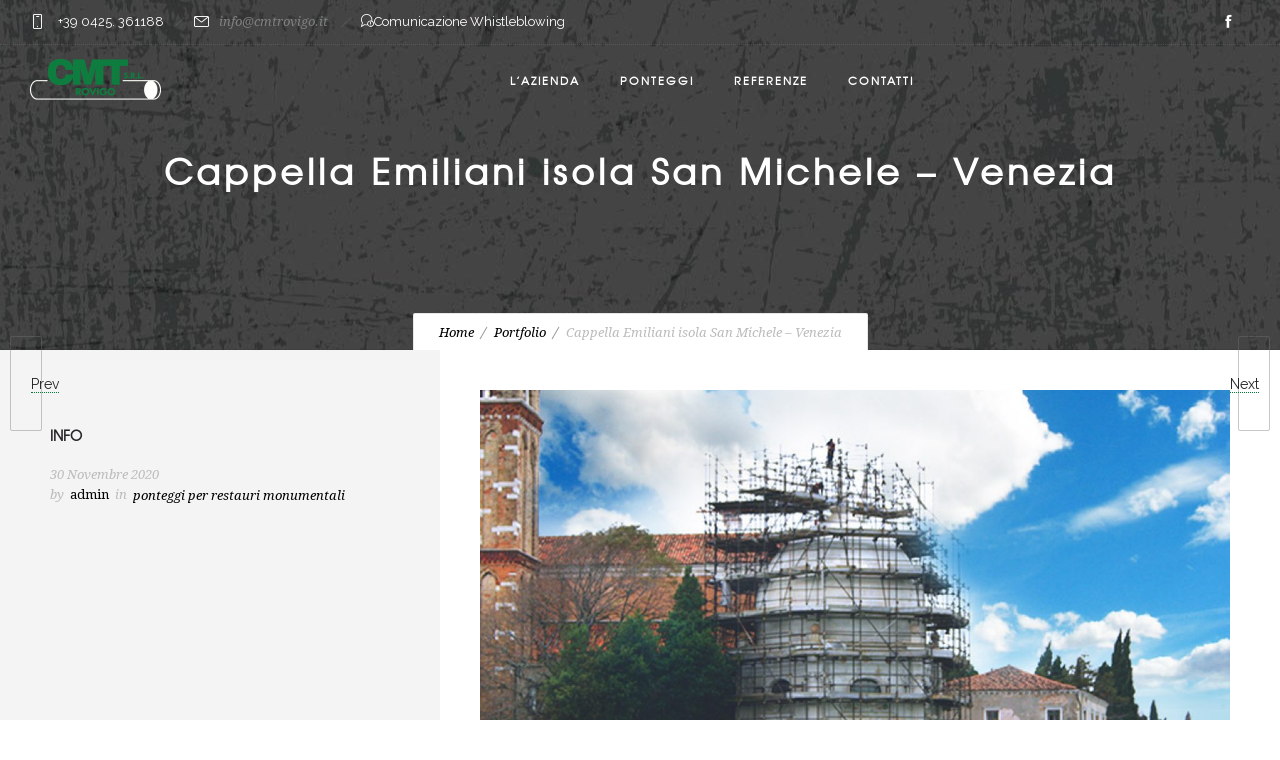

--- FILE ---
content_type: text/html; charset=UTF-8
request_url: https://cmtponteggi.com/portfolio/cappella-emiliani-isola-san-michele-venezia/
body_size: 14764
content:
<!DOCTYPE html>
<!--[if lt IE 7]>      <html class="no-js ie lt-ie9 lt-ie8 lt-ie7" lang="it-IT"> <![endif]-->
<!--[if IE 7]>         <html class="no-js ie lt-ie9 lt-ie8" lang="it-IT"> <![endif]-->
<!--[if IE 8]>         <html class="no-js ie lt-ie9" lang="it-IT"> <![endif]-->
<!--[if gt IE 8]>      <html class="no-js ie lt-ie10" lang="it-IT"> <![endif]-->
<!--[if gt IE 9]><!--> <html class="no-ie" lang="it-IT"> <!--<![endif]-->
<head>
    <meta charset="utf-8">
    		<link rel="icon" type="image/png" href="https://cmtponteggi.com/wp-content/uploads/2020/11/favicon-1.ico" />
				<link rel="apple-touch-icon" href="https://cmtponteggi.com/wp-content/uploads/2020/11/favicon-1.ico">
				<link rel="apple-touch-icon" sizes="76x76" href="https://cmtponteggi.com/wp-content/uploads/2020/11/favicon-1.ico">
				<link rel="apple-touch-icon" sizes="120x120" href="https://cmtponteggi.com/wp-content/uploads/2020/11/favicon-1.ico">
				<link rel="apple-touch-icon" sizes="152x152" href="https://cmtponteggi.com/wp-content/uploads/2020/11/favicon-1.ico">
	    <meta name="viewport" content="width=device-width, initial-scale=1.0" />
    <!--[if lte IE 9]>
        <script src="https://cmtponteggi.com/wp-content/themes/dfd-ronneby/assets/js/html5shiv.js"></script>
    <![endif]-->
    <!--[if lte IE 8]>
        <script src="https://cmtponteggi.com/wp-content/themes/dfd-ronneby/assets/js/excanvas.compiled.js"></script>
    <![endif]-->
    <title>Cappella Emiliani isola San Michele &#8211; Venezia &#8211; CMT / ponteggi e pulizie civili e industriali, Rovigo</title>
<meta name='robots' content='noindex,nofollow' />
<link rel='dns-prefetch' href='//fonts.googleapis.com' />
<link rel='dns-prefetch' href='//s.w.org' />
<link rel="alternate" type="application/rss+xml" title="CMT / ponteggi e pulizie civili e industriali, Rovigo &raquo; Feed" href="https://cmtponteggi.com/feed/" />
<link rel="alternate" type="application/rss+xml" title="CMT / ponteggi e pulizie civili e industriali, Rovigo &raquo; Feed dei commenti" href="https://cmtponteggi.com/comments/feed/" />
		<script type="text/javascript">
			window._wpemojiSettings = {"baseUrl":"https:\/\/s.w.org\/images\/core\/emoji\/13.0.0\/72x72\/","ext":".png","svgUrl":"https:\/\/s.w.org\/images\/core\/emoji\/13.0.0\/svg\/","svgExt":".svg","source":{"concatemoji":"https:\/\/cmtponteggi.com\/wp-includes\/js\/wp-emoji-release.min.js?ver=5.5.17"}};
			!function(e,a,t){var n,r,o,i=a.createElement("canvas"),p=i.getContext&&i.getContext("2d");function s(e,t){var a=String.fromCharCode;p.clearRect(0,0,i.width,i.height),p.fillText(a.apply(this,e),0,0);e=i.toDataURL();return p.clearRect(0,0,i.width,i.height),p.fillText(a.apply(this,t),0,0),e===i.toDataURL()}function c(e){var t=a.createElement("script");t.src=e,t.defer=t.type="text/javascript",a.getElementsByTagName("head")[0].appendChild(t)}for(o=Array("flag","emoji"),t.supports={everything:!0,everythingExceptFlag:!0},r=0;r<o.length;r++)t.supports[o[r]]=function(e){if(!p||!p.fillText)return!1;switch(p.textBaseline="top",p.font="600 32px Arial",e){case"flag":return s([127987,65039,8205,9895,65039],[127987,65039,8203,9895,65039])?!1:!s([55356,56826,55356,56819],[55356,56826,8203,55356,56819])&&!s([55356,57332,56128,56423,56128,56418,56128,56421,56128,56430,56128,56423,56128,56447],[55356,57332,8203,56128,56423,8203,56128,56418,8203,56128,56421,8203,56128,56430,8203,56128,56423,8203,56128,56447]);case"emoji":return!s([55357,56424,8205,55356,57212],[55357,56424,8203,55356,57212])}return!1}(o[r]),t.supports.everything=t.supports.everything&&t.supports[o[r]],"flag"!==o[r]&&(t.supports.everythingExceptFlag=t.supports.everythingExceptFlag&&t.supports[o[r]]);t.supports.everythingExceptFlag=t.supports.everythingExceptFlag&&!t.supports.flag,t.DOMReady=!1,t.readyCallback=function(){t.DOMReady=!0},t.supports.everything||(n=function(){t.readyCallback()},a.addEventListener?(a.addEventListener("DOMContentLoaded",n,!1),e.addEventListener("load",n,!1)):(e.attachEvent("onload",n),a.attachEvent("onreadystatechange",function(){"complete"===a.readyState&&t.readyCallback()})),(n=t.source||{}).concatemoji?c(n.concatemoji):n.wpemoji&&n.twemoji&&(c(n.twemoji),c(n.wpemoji)))}(window,document,window._wpemojiSettings);
		</script>
		<style type="text/css">
img.wp-smiley,
img.emoji {
	display: inline !important;
	border: none !important;
	box-shadow: none !important;
	height: 1em !important;
	width: 1em !important;
	margin: 0 .07em !important;
	vertical-align: -0.1em !important;
	background: none !important;
	padding: 0 !important;
}
</style>
	<link rel="stylesheet" href="https://cmtponteggi.com/wp-content/themes/dfd-ronneby/assets/fonts/dfd_icon_set/dfd_icon_set.css?ver=5.5.17">
<link rel="stylesheet" href="https://cmtponteggi.com/wp-includes/css/dist/block-library/style.min.css?ver=5.5.17">
<link rel="stylesheet" href="https://cmtponteggi.com/wp-content/plugins/revslider/public/assets/css/rs6.css?ver=6.2.23">
<style id='rs-plugin-settings-inline-css' type='text/css'>
#rs-demo-id {}
</style>
<link rel="stylesheet" href="https://cmtponteggi.com/wp-content/themes/dfd-ronneby/assets/css/visual-composer.css">
<link rel="stylesheet" href="https://cmtponteggi.com/wp-content/themes/dfd-ronneby/assets/css/app.css">
<link rel="stylesheet" href="https://cmtponteggi.com/wp-content/themes/dfd-ronneby/assets/css/mobile-responsive.css">
<link rel="stylesheet" href="//cmtponteggi.com/wp-content/uploads/redux/options.css">
<link rel="stylesheet" href="https://cmtponteggi.com/wp-content/themes/dfd-ronneby_child/style.css">
<style id='main-style-inline-css' type='text/css'>
body {background-repeat: repeat !important;}
</style>
<link rel="stylesheet" href="https://fonts.googleapis.com/css?family=texgyreadventorregular%3A700%7CRaleway%3A100%2C200%2C300%2C400%2C500%2C600%2C700%2C800%2C900%2C100italic%2C200italic%2C300italic%2C400italic%2C500italic%2C600italic%2C700italic%2C800italic%2C900italic%7CDroid+Serif%3A400%2C700%2C400italic%2C700italic&#038;subset=latin&#038;ver=1709733465">
<script type='text/javascript' src='https://cmtponteggi.com/wp-includes/js/jquery/jquery.js?ver=1.12.4-wp' id='jquery-core-js'></script>
<script type='text/javascript' src='https://cmtponteggi.com/wp-content/plugins/revslider/public/assets/js/rbtools.min.js?ver=6.2.23' id='tp-tools-js'></script>
<script type='text/javascript' src='https://cmtponteggi.com/wp-content/plugins/revslider/public/assets/js/rs6.min.js?ver=6.2.23' id='revmin-js'></script>
<link rel="https://api.w.org/" href="https://cmtponteggi.com/wp-json/" /><link rel="EditURI" type="application/rsd+xml" title="RSD" href="https://cmtponteggi.com/xmlrpc.php?rsd" />
<link rel="wlwmanifest" type="application/wlwmanifest+xml" href="https://cmtponteggi.com/wp-includes/wlwmanifest.xml" /> 
<link rel='prev' title='Cantiere Ca.Ri.Pa Pellegrino Parmense &#8211; Parma' href='https://cmtponteggi.com/portfolio/cantiere-ca-ri-pa-pellegrino-parmense-parma/' />
<link rel='next' title='Stabilimento Basell – Ponteggio Multidirezionale SM8' href='https://cmtponteggi.com/portfolio/stabilimento-basell-ponteggio-multidirezionale-sm8/' />
<meta name="generator" content="WordPress 5.5.17" />
<link rel="canonical" href="https://cmtponteggi.com/portfolio/cappella-emiliani-isola-san-michele-venezia/" />
<link rel='shortlink' href='https://cmtponteggi.com/?p=440' />
<link rel="alternate" type="application/json+oembed" href="https://cmtponteggi.com/wp-json/oembed/1.0/embed?url=https%3A%2F%2Fcmtponteggi.com%2Fportfolio%2Fcappella-emiliani-isola-san-michele-venezia%2F" />
<link rel="alternate" type="text/xml+oembed" href="https://cmtponteggi.com/wp-json/oembed/1.0/embed?url=https%3A%2F%2Fcmtponteggi.com%2Fportfolio%2Fcappella-emiliani-isola-san-michele-venezia%2F&#038;format=xml" />
<meta property="og:image" content="https://cmtponteggi.com/wp-content/uploads/2020/11/Cappella-Emiliani-isola-San-Michele-Venezia.jpg" /><meta property="og:image:width" content="754" /><meta property="og:image:height" content="500" /><meta property="og:url" content="https://cmtponteggi.com/portfolio/cappella-emiliani-isola-san-michele-venezia/" /><meta property="og:title" content="Cappella Emiliani isola San Michele &#8211; Venezia" /><style type="text/css">.recentcomments a{display:inline !important;padding:0 !important;margin:0 !important;}</style><meta name="generator" content="Powered by WPBakery Page Builder - drag and drop page builder for WordPress."/>
<meta name="generator" content="Powered by Slider Revolution 6.2.23 - responsive, Mobile-Friendly Slider Plugin for WordPress with comfortable drag and drop interface." />
<script type="text/javascript">function setREVStartSize(e){
			//window.requestAnimationFrame(function() {				 
				window.RSIW = window.RSIW===undefined ? window.innerWidth : window.RSIW;	
				window.RSIH = window.RSIH===undefined ? window.innerHeight : window.RSIH;	
				try {								
					var pw = document.getElementById(e.c).parentNode.offsetWidth,
						newh;
					pw = pw===0 || isNaN(pw) ? window.RSIW : pw;
					e.tabw = e.tabw===undefined ? 0 : parseInt(e.tabw);
					e.thumbw = e.thumbw===undefined ? 0 : parseInt(e.thumbw);
					e.tabh = e.tabh===undefined ? 0 : parseInt(e.tabh);
					e.thumbh = e.thumbh===undefined ? 0 : parseInt(e.thumbh);
					e.tabhide = e.tabhide===undefined ? 0 : parseInt(e.tabhide);
					e.thumbhide = e.thumbhide===undefined ? 0 : parseInt(e.thumbhide);
					e.mh = e.mh===undefined || e.mh=="" || e.mh==="auto" ? 0 : parseInt(e.mh,0);		
					if(e.layout==="fullscreen" || e.l==="fullscreen") 						
						newh = Math.max(e.mh,window.RSIH);					
					else{					
						e.gw = Array.isArray(e.gw) ? e.gw : [e.gw];
						for (var i in e.rl) if (e.gw[i]===undefined || e.gw[i]===0) e.gw[i] = e.gw[i-1];					
						e.gh = e.el===undefined || e.el==="" || (Array.isArray(e.el) && e.el.length==0)? e.gh : e.el;
						e.gh = Array.isArray(e.gh) ? e.gh : [e.gh];
						for (var i in e.rl) if (e.gh[i]===undefined || e.gh[i]===0) e.gh[i] = e.gh[i-1];
											
						var nl = new Array(e.rl.length),
							ix = 0,						
							sl;					
						e.tabw = e.tabhide>=pw ? 0 : e.tabw;
						e.thumbw = e.thumbhide>=pw ? 0 : e.thumbw;
						e.tabh = e.tabhide>=pw ? 0 : e.tabh;
						e.thumbh = e.thumbhide>=pw ? 0 : e.thumbh;					
						for (var i in e.rl) nl[i] = e.rl[i]<window.RSIW ? 0 : e.rl[i];
						sl = nl[0];									
						for (var i in nl) if (sl>nl[i] && nl[i]>0) { sl = nl[i]; ix=i;}															
						var m = pw>(e.gw[ix]+e.tabw+e.thumbw) ? 1 : (pw-(e.tabw+e.thumbw)) / (e.gw[ix]);					
						newh =  (e.gh[ix] * m) + (e.tabh + e.thumbh);
					}				
					if(window.rs_init_css===undefined) window.rs_init_css = document.head.appendChild(document.createElement("style"));					
					document.getElementById(e.c).height = newh+"px";
					window.rs_init_css.innerHTML += "#"+e.c+"_wrapper { height: "+newh+"px }";				
				} catch(e){
					console.log("Failure at Presize of Slider:" + e)
				}					   
			//});
		  };</script>
		<style type="text/css" id="wp-custom-css">
			div.page-title-inner .page-title{
    letter-spacing: 4px!important;
}		</style>
		<noscript><style> .wpb_animate_when_almost_visible { opacity: 1; }</style></noscript></head>
<body class="my-product-template-default single single-my-product postid-440 dfd-page-title-cappella-emiliani-isola-san-michele-venezia dfd-smooth-scroll wpb-js-composer js-comp-ver-6.4.1 vc_responsive" data-directory="https://cmtponteggi.com/wp-content/themes/dfd-ronneby"  data-header-responsive-width="1101" data-lazy-load-offset="140%" data-share-pretty="Share" data-next-pretty="next" data-prev-pretty="prev">
			
				<div class="form-search-section" style="display: none;">
	<div class="row">
		<form role="search" method="get" id="searchform_6922adbc2c67a" class="form-search" action="https://cmtponteggi.com/">
	<i class="dfdicon-header-search-icon inside-search-icon"></i>
	<input type="text" value="" name="s" id="s_6922adbc2c676" class="search-query" placeholder="Search on site..." aria-label="Search on site">
	<input type="submit" value="Search" class="btn">
	<i class="header-search-switcher close-search"></i>
	</form>	</div>
</div><div id="header-container" class="header-style-2 header-layout-fullwidth sticky-header-enabled simple logo-position-left menu-position-top  dfd-enable-mega-menu dfd-enable-headroom dfd-header-layout-fixed with-top-panel">
	<section id="header">
					<div class="header-top-panel">
				<div class="row">
					<div class="columns twelve header-info-panel">
							<div class="top-info"><i class="dfd-icon-phone"></i><span class="dfd-top-info-delim-blank"></span> +39 0425. 361188<span class="dfd-top-info-delim"></span><i class="dfd-icon-email_2"></i><span class="dfd-top-info-delim-blank"></span><a href="mailto:info@cmtrovigo.it" style="color:grey">info@cmtrovigo.it</a>
<span class="dfd-top-info-delim"></span><span class="dfd-icon-chat_attention"></span><a href="https://cmtponteggi.segnalazioni.net" target="_blank">Comunicazione Whistleblowing</a></div>
						
												
													<div class="widget soc-icons dfd-soc-icons-hover-style-4">
								<a href="https://www.facebook.com/CMT-SRL-Rovigo-663894117059374" class="fb soc_icon-facebook" title="Facebook" target="_blank"><span class="line-top-left soc_icon-facebook"></span><span class="line-top-center soc_icon-facebook"></span><span class="line-top-right soc_icon-facebook"></span><span class="line-bottom-left soc_icon-facebook"></span><span class="line-bottom-center soc_icon-facebook"></span><span class="line-bottom-right soc_icon-facebook"></span><i class="soc_icon-facebook"></i></a>							</div>
																							</div>
									</div>
			</div>
						<div class="header-wrap">
			<div class="row decorated">
				<div class="columns twelve header-main-panel">
					<div class="header-col-left">
						<div class="mobile-logo">
															<a href="https://cmtponteggi.com" title="Home"><img src="https://cmtponteggi.com/wp-content/uploads/2021/08/CMT_rovigo_ponteggi.png" alt="logo"/></a>
													</div>
														<div class="logo-for-panel">
		<div class="inline-block">
			<a href="https://cmtponteggi.com">
				<img src="https://cmtponteggi.com/wp-content/uploads/2021/08/CMT_rovigo_ponteggi_whte-131x42.png" alt="CMT / ponteggi e pulizie civili e industriali, Rovigo" data-retina="https://cmtponteggi.com/wp-content/uploads/2021/08/CMT_rovigo_ponteggi_whte.png" data-retina_w="533" data-retina_h="171" style="height: 42px;" />
			</a>
		</div>
	</div>
																	</div>
					<div class="header-col-right text-center clearfix">
															<div class="header-icons-wrapper">
									<div class="dl-menuwrapper">
	<a href="#sidr" class="dl-trigger icon-mobile-menu dfd-vertical-aligned" id="mobile-menu" aria-label="Open mobile menu">
		<span class="icon-wrap dfd-middle-line"></span>
		<span class="icon-wrap dfd-top-line"></span>
		<span class="icon-wrap dfd-bottom-line"></span>
	</a>
</div>																																												</div>
																			</div>
					<div class="header-col-fluid">
													<a href="https://cmtponteggi.com" title="Home" class="fixed-header-logo">
								<img src="https://cmtponteggi.com/wp-content/uploads/2021/08/CMT_rovigo_ponteggi_whte.png" alt="logo"/>
							</a>
												<nav class="mega-menu clearfix dfd-disable-menu-delimiters text-right" id="main_mega_menu">
	<ul id="menu-menu-principale" class="nav-menu menu-primary-navigation menu-clonable-for-mobiles"><li id="nav-menu-item-651-6922adbc2f30d" class="mega-menu-item nav-item menu-item-depth-0 "><a href="https://cmtponteggi.com/lazienda/" class="menu-link main-menu-link item-title">L’Azienda</a></li>
<li id="nav-menu-item-732-6922adbc2f3d8" class="mega-menu-item nav-item menu-item-depth-0 has-submenu "><a href="https://cmtponteggi.com/ponteggi/" class="menu-link main-menu-link item-title">Ponteggi</a>
<div class="sub-nav"><ul class="menu-depth-1 sub-menu sub-nav-group"  >
	<li id="nav-menu-item-653-6922adbc2f47d" class="mega-menu-item sub-nav-item menu-item-depth-1 "><a href="https://cmtponteggi.com/ponteggi/ponteggi-cmt-portfolio/" class="menu-link sub-menu-link"><i class="dfd-icon-mistletoe"></i>PORTFOLIO PONTEGGI</a></li>
</ul></div>
</li>
<li id="nav-menu-item-948-6922adbc2f519" class="mega-menu-item nav-item menu-item-depth-0 "><a href="https://cmtponteggi.com/referenze/" class="menu-link main-menu-link item-title">Referenze</a></li>
<li id="nav-menu-item-652-6922adbc2f5c9" class="mega-menu-item nav-item menu-item-depth-0 "><a href="https://cmtponteggi.com/contatti/" class="menu-link main-menu-link item-title">Contatti</a></li>
</ul>	<i class="carousel-nav prev dfd-icon-left_2"></i>
	<i class="carousel-nav next dfd-icon-right_2"></i>
</nav>
					</div>
				</div>
			</div>
		</div>
			</section>
	</div>			<div id="main-wrap" class="">
				<div id="change_wrap_div"><div id="stuning-header">
	<div class="dfd-stuning-header-bg-container" style=" background-color: #ffffff; background-image: url(https://cmtponteggi.com/wp-content/uploads/2020/12/background-portfolio.jpg);background-size: initial;background-attachment: fixed;background-position: center;">
			</div>
	<div class="stuning-header-inner">
		<div class="row">
			<div class="twelve columns">
				<div class="page-title-inner  page-title-inner-bgcheck text-center" >
					<div class="page-title-inner-wrap">
																			<h1 class="page-title">
								Cappella Emiliani isola San Michele &#8211; Venezia							</h1>
																													</div>
												<div class="breadcrumbs simple">
							<nav id="crumbs"><span><a href="https://cmtponteggi.com">Home</a></span> <span class="del"></span> <span><a href="https://cmtponteggi.com/ponteggi/ponteggi-cmt-portfolio/">Portfolio</a></span> <span class="del"></span> <span>Cappella Emiliani isola San Michele &#8211; Venezia</span></nav>							</div>
															</div>
			</div>
		</div>
	</div>
</div>

<section id="layout" class="single-folio default folio_inside_1 default">

	<div class="dfd-controls mobile-hide ">
			<a href="https://cmtponteggi.com/portfolio/cantiere-ca-ri-pa-pellegrino-parmense-parma/" class="page-inner-nav nav-prev">
			<div class="dfd-controler prev"><span>Prev</span></div>
							<div class="pagination-title">
					<div class="thumb prev">
						<img width="95" height="95" src="https://cmtponteggi.com/wp-content/uploads/2020/11/Cantiere-Ca.Ri_.Pa-Pellegrino-Parmense-150x150.jpg" class="attachment-95x95 size-95x95 wp-post-image" alt="" loading="lazy" />						<span class="entry-comments">0</span>
					</div>
					<div class="dfd-vertical-aligned">
						<div class="box-name">Cantiere Ca.Ri.Pa Pellegrino Parmense &#8211; Parma</div>
						<div class="subtitle">30 Novembre 2020</div>
					</div>
				</div>
					</a>
				<a href="https://cmtponteggi.com/portfolio/stabilimento-basell-ponteggio-multidirezionale-sm8/" class="page-inner-nav nav-next">
			<div class="dfd-controler next"><span>Next</span></div>
							<div class="pagination-title">
					<div class="thumb next">
						<img width="95" height="95" src="https://cmtponteggi.com/wp-content/uploads/2020/11/Stabilimento-Basell-Ponteggio-Multidirezionale-SM8-150x150.jpg" class="attachment-95x95 size-95x95 wp-post-image" alt="" loading="lazy" />						<span class="entry-comments">0</span>
					</div>
					<div class="dfd-vertical-aligned">
						<div class="box-name">Stabilimento Basell – Ponteggio Multidirezionale SM8</div>
						<div class="subtitle">30 Novembre 2020</div>
					</div>
				</div>
					</a>
	</div>			<div class="row project ">
								<div class="project-wrap clearfix">
		<div class="folio-entry-media desc-left eight columns">
		
<div class="portfolio-inside-width-slider"><div class="portfolio-inside-main-carousel"><div class="main-slide"><a href="https://cmtponteggi.com/wp-content/uploads/2020/11/Cappella-Emiliani-isola-San-Michele-Venezia.jpg" data-thumb="https://cmtponteggi.com/wp-content/uploads/2020/11/Cappella-Emiliani-isola-San-Michele-Venezia-150x150.jpg" data-rel="prettyPhoto[pp_gal]" title=""><img src="https://cmtponteggi.com/wp-content/uploads/2020/11/Cappella-Emiliani-isola-San-Michele-Venezia-1200x750.jpg" alt="" /></a></div><div class="main-slide"><a href="https://cmtponteggi.com/wp-content/uploads/2020/11/Cappella-Emiliani-isola-San-Michele-Venezia2.jpg" data-thumb="https://cmtponteggi.com/wp-content/uploads/2020/11/Cappella-Emiliani-isola-San-Michele-Venezia2-150x150.jpg" data-rel="prettyPhoto[pp_gal]" title=""><img src="https://cmtponteggi.com/wp-content/uploads/2020/11/Cappella-Emiliani-isola-San-Michele-Venezia2-1200x750.jpg" alt="" /></a></div></div><div class="portfolio-inside-thumbs-carousel"><div class="thumb-slide"><div class="thumb-cover"><img src="https://cmtponteggi.com/wp-content/uploads/2020/11/Cappella-Emiliani-isola-San-Michele-Venezia-250x250.jpg" alt="Image" /></div></div><div class="thumb-slide"><div class="thumb-cover"><img src="https://cmtponteggi.com/wp-content/uploads/2020/11/Cappella-Emiliani-isola-San-Michele-Venezia2-250x250.jpg" alt="Image" /></div></div></div></div>		<div class="dfd-meta-container">
	<div class="post-like-wrap left">
		<div class="social-share animate-all"><a class="post-like" href="#" data-post_id="440">
							<i class="dfd-icon-heart"></i>
							<span class="count">0</span>
		                </a></div>		<div class="box-name">Recommend</div>
	</div>
	<div class="dfd-single-share left">
		<div class="dfd-share-popup-wrap">
	<a href="#" class="dfd-share-popup"><i class="dfd-icon-network"></i></a>
	<ul class="entry-share-popup rrssb-buttons" data-share="1" data-directory="https://cmtponteggi.com/wp-content/themes/dfd-ronneby">
				<li class="rrssb-facebook">
			<!--  Replace with your URL. For best results, make sure you page has the proper FB Open Graph tags in header: -->
			<a href="https://www.facebook.com/sharer/sharer.php?u=https://cmtponteggi.com/portfolio/cappella-emiliani-isola-san-michele-venezia/" class="popup entry-share-link-facebook">
				<i class="soc_icon-facebook"></i>
				<span class="share-count" data-share-count="facebook"></span>
			</a>
			<span class="box-name">Facebook</span>
		</li>
						<li class="rrssb-twitter">
			<!-- Replace href with your Meta and URL information  -->
			<a href="https://twitter.com/intent/tweet?text=https://cmtponteggi.com/portfolio/cappella-emiliani-isola-san-michele-venezia/" class="popup entry-share-link-twitter">
				<i class="soc_icon-twitter-2"></i>
			</a>
			<span class="box-name">Twitter</span>
		</li>
						<li class="rrssb-linkedin">
			<!-- Replace href with your meta and URL information -->
			<a href="http://www.linkedin.com/shareArticle?mini=true&amp;url=https://cmtponteggi.com/portfolio/cappella-emiliani-isola-san-michele-venezia/" class="popup entry-share-link-linkedin">
				<i class="soc_icon-linkedin"></i>
			</a>
			<span class="box-name">LinkedIN</span>
		</li>
					</ul>
</div>		<div class="box-name">Share</div>
	</div>
	<div class="dfd-single-tags right">
			<div class="post-tags">
		<ul>
							<li class="post-tags-item">
					<a href="https://cmtponteggi.com/my-product_tags/cmt_ponteggi/">cmt ponteggi</a>
				</li>
							<li class="post-tags-item">
					<a href="https://cmtponteggi.com/my-product_tags/cmt_srl/">cmt srl</a>
				</li>
							<li class="post-tags-item">
					<a href="https://cmtponteggi.com/my-product_tags/ponteggi/">ponteggi</a>
				</li>
							<li class="post-tags-item">
					<a href="https://cmtponteggi.com/my-product_tags/portfolio_cmt/">portfolio cmt</a>
				</li>
							<li class="post-tags-item">
					<a href="https://cmtponteggi.com/my-product_tags/rovigo/">rovigo</a>
				</li>
					</ul>
	</div>
		<div class="box-name">Tagged in</div>
	</div>
</div>

	
		</div>
			<div class="folio-info desc-left four columns">
			<div class="row">
				
<div class="folio-info-field folio-info-field-inner eq-height columns twelve">
		</div>



<div class="folio-info-field folio-add-info columns twelve">
		<div class="box-name">Info</div>
	<div class="clear"></div>
	<div class="entry-meta meta-top">
		<span class="entry-date">30 Novembre 2020</span>	</div>
	<div class="entry-meta meta-bottom">
		<span>by</span>
		<span class="byline author vcard">
	<a href="https://cmtponteggi.com/author/admin/" rel="author" class="fn">
		admin	</a>
</span>		<span>in</span>
		
	<div class="entry-tags">
		<ul>
					<li>
				<a href="https://cmtponteggi.com/portfolio-category/restauri_monumentali/">ponteggi per restauri monumentali</a>
			</li>
				</ul>
		
	</div>
	</div>
<div class="clear"></div></div>
			</div>
		</div>
		</div>
	<div class="twelve columns">
			</div>
			</div>
			<div class="dfd-portfolio-shortcodes"><div class="dfd-spacer-module"  data-units="px" data-wide_resolution="1280" data-wide_size="30" data-normal_resolution="1024" data-normal_size="30" data-tablet_resolution="800" data-tablet_size="30" data-mobile_resolution="480" data-mobile_size="10" style="height: 30px;"></div><div class="dfd-module-wrapper"><div class="dfd-portfolio-loop dfd-portfolio-module  carousel" id="dfd-portfolio-module-6922adbc49c18">
	<div class="dfd-portfolio-wrap">
		
		<div class="dfd-portfolio dfd-portfolio-carousel   "  data-columns="5" data-layout-style="carousel" data-item="project" data-enable_slideshow="true" data-slideshow_speed="5000">
						<div class="project " >
					<div class="cover text-center">
												<div class="entry-thumb ">
							<img src="https://cmtponteggi.com/wp-content/uploads/2021/06/pontile--900x600.jpg" alt="Pontile"/>
														
<div class="portfolio-custom-hover">
				<a class="plus-link dfd-middle" href="https://cmtponteggi.com/portfolio/pontile/">
				<span class="plus-link-container">
					<span class="plus-link-out"></span>
					<span class="plus-link-come"></span>
				</span>
			</a>
			<div class="dfd-folio-icons-wrap">
							</div>
</div>

						</div>


						<div class="dfd-folio-heading-wrap"><div class="dfd-folio-categories">
	<span class="byline category">
		<a href="https://cmtponteggi.com/portfolio-category/altri_servizi/" class="fn" >
			<span class="cat-name">altri servizi</span>
		</a>
	</span>
</div><div class="dfd-blog-title dfd-portfolio-title widget-title" style=""><a href="https://cmtponteggi.com/portfolio/pontile/" title="Pontile">Pontile</a></div></div>
											</div>
				</div>
								<div class="project " >
					<div class="cover text-center">
												<div class="entry-thumb ">
							<img src="https://cmtponteggi.com/wp-content/uploads/2021/06/CASA-900x600.jpg" alt="Ponteggio civile &#8211; Casa privata"/>
														
<div class="portfolio-custom-hover">
				<a class="plus-link dfd-middle" href="https://cmtponteggi.com/portfolio/casa_privata/">
				<span class="plus-link-container">
					<span class="plus-link-out"></span>
					<span class="plus-link-come"></span>
				</span>
			</a>
			<div class="dfd-folio-icons-wrap">
							</div>
</div>

						</div>


						<div class="dfd-folio-heading-wrap"><div class="dfd-folio-categories">
	<span class="byline category">
		<a href="https://cmtponteggi.com/portfolio-category/altri_servizi/" class="fn" >
			<span class="cat-name">altri servizi</span>
		</a>
	</span>
</div><div class="dfd-blog-title dfd-portfolio-title widget-title" style=""><a href="https://cmtponteggi.com/portfolio/casa_privata/" title="Ponteggio civile &#8211; Casa privata">Ponteggio civile &#8211; Casa privata</a></div></div>
											</div>
				</div>
								<div class="project " >
					<div class="cover text-center">
												<div class="entry-thumb ">
							<img src="https://cmtponteggi.com/wp-content/uploads/2021/06/Arsenale-15-900x600.jpg" alt="Arsenale &#8211; Venezia"/>
														
<div class="portfolio-custom-hover">
				<a class="plus-link dfd-middle" href="https://cmtponteggi.com/portfolio/arsenale-venezia/">
				<span class="plus-link-container">
					<span class="plus-link-out"></span>
					<span class="plus-link-come"></span>
				</span>
			</a>
			<div class="dfd-folio-icons-wrap">
							</div>
</div>

						</div>


						<div class="dfd-folio-heading-wrap"><div class="dfd-folio-categories">
	<span class="byline category">
		<a href="https://cmtponteggi.com/portfolio-category/restauri_monumentali/" class="fn" >
			<span class="cat-name">ponteggi per restauri monumentali</span>
		</a>
	</span>
</div><div class="dfd-blog-title dfd-portfolio-title widget-title" style=""><a href="https://cmtponteggi.com/portfolio/arsenale-venezia/" title="Arsenale &#8211; Venezia">Arsenale &#8211; Venezia</a></div></div>
											</div>
				</div>
								<div class="project " >
					<div class="cover text-center">
												<div class="entry-thumb ">
							<img src="https://cmtponteggi.com/wp-content/uploads/2021/06/Borghetto-Noceto-chiesa-900x600.jpg" alt="Chiesa di Borghetto Noceto &#8211; Parma"/>
														
<div class="portfolio-custom-hover">
				<a class="plus-link dfd-middle" href="https://cmtponteggi.com/portfolio/chiesa-di-borghetto-noceto-parma/">
				<span class="plus-link-container">
					<span class="plus-link-out"></span>
					<span class="plus-link-come"></span>
				</span>
			</a>
			<div class="dfd-folio-icons-wrap">
							</div>
</div>

						</div>


						<div class="dfd-folio-heading-wrap"><div class="dfd-folio-categories">
	<span class="byline category">
		<a href="https://cmtponteggi.com/portfolio-category/restauri_monumentali/" class="fn" >
			<span class="cat-name">ponteggi per restauri monumentali</span>
		</a>
	</span>
</div><div class="dfd-blog-title dfd-portfolio-title widget-title" style=""><a href="https://cmtponteggi.com/portfolio/chiesa-di-borghetto-noceto-parma/" title="Chiesa di Borghetto Noceto &#8211; Parma">Chiesa di Borghetto Noceto &#8211; Parma</a></div></div>
											</div>
				</div>
								<div class="project " >
					<div class="cover text-center">
												<div class="entry-thumb ">
							<img src="https://cmtponteggi.com/wp-content/uploads/2021/06/s.antonio-interno-6-900x600.jpg" alt="Chiesa di Sant&#8217;Antonio Abate &#8211; Parma"/>
														
<div class="portfolio-custom-hover">
				<a class="plus-link dfd-middle" href="https://cmtponteggi.com/portfolio/chiesa_di_sant_antonio_abate_parma/">
				<span class="plus-link-container">
					<span class="plus-link-out"></span>
					<span class="plus-link-come"></span>
				</span>
			</a>
			<div class="dfd-folio-icons-wrap">
							</div>
</div>

						</div>


						<div class="dfd-folio-heading-wrap"><div class="dfd-folio-categories">
	<span class="byline category">
		<a href="https://cmtponteggi.com/portfolio-category/restauri_monumentali/" class="fn" >
			<span class="cat-name">ponteggi per restauri monumentali</span>
		</a>
	</span>
</div><div class="dfd-blog-title dfd-portfolio-title widget-title" style=""><a href="https://cmtponteggi.com/portfolio/chiesa_di_sant_antonio_abate_parma/" title="Chiesa di Sant&#8217;Antonio Abate &#8211; Parma">Chiesa di Sant&#8217;Antonio Abate &#8211; Parma</a></div></div>
											</div>
				</div>
								<div class="project " >
					<div class="cover text-center">
												<div class="entry-thumb ">
							<img src="https://cmtponteggi.com/wp-content/uploads/2020/12/villa-badoer-900x600.jpg" alt="Villa Badoer &#8211; Fratta Polesine, Rovigo"/>
														
<div class="portfolio-custom-hover">
				<a class="plus-link dfd-middle" href="https://cmtponteggi.com/portfolio/villa-badoer-fratta-polesine-rovigo/">
				<span class="plus-link-container">
					<span class="plus-link-out"></span>
					<span class="plus-link-come"></span>
				</span>
			</a>
			<div class="dfd-folio-icons-wrap">
							</div>
</div>

						</div>


						<div class="dfd-folio-heading-wrap"><div class="dfd-folio-categories">
	<span class="byline category">
		<a href="https://cmtponteggi.com/portfolio-category/restauri_monumentali/" class="fn" >
			<span class="cat-name">ponteggi per restauri monumentali</span>
		</a>
	</span>
</div><div class="dfd-blog-title dfd-portfolio-title widget-title" style=""><a href="https://cmtponteggi.com/portfolio/villa-badoer-fratta-polesine-rovigo/" title="Villa Badoer &#8211; Fratta Polesine, Rovigo">Villa Badoer &#8211; Fratta Polesine, Rovigo</a></div></div>
											</div>
				</div>
								<div class="project " >
					<div class="cover text-center">
												<div class="entry-thumb ">
							<img src="https://cmtponteggi.com/wp-content/uploads/2020/12/itc-de-amicis-900x600.jpg" alt="Istituto De Amicis &#8211; Rovigo"/>
														
<div class="portfolio-custom-hover">
				<a class="plus-link dfd-middle" href="https://cmtponteggi.com/portfolio/istituto-de-amicis-rovigo/">
				<span class="plus-link-container">
					<span class="plus-link-out"></span>
					<span class="plus-link-come"></span>
				</span>
			</a>
			<div class="dfd-folio-icons-wrap">
							</div>
</div>

						</div>


						<div class="dfd-folio-heading-wrap"><div class="dfd-folio-categories">
	<span class="byline category">
		<a href="https://cmtponteggi.com/portfolio-category/altri_servizi/" class="fn" >
			<span class="cat-name">altri servizi</span>
		</a>
	</span>
</div><div class="dfd-blog-title dfd-portfolio-title widget-title" style=""><a href="https://cmtponteggi.com/portfolio/istituto-de-amicis-rovigo/" title="Istituto De Amicis &#8211; Rovigo">Istituto De Amicis &#8211; Rovigo</a></div></div>
											</div>
				</div>
								<div class="project " >
					<div class="cover text-center">
												<div class="entry-thumb ">
							<img src="https://cmtponteggi.com/wp-content/uploads/2020/12/CHIESA_DI_MONTECHIARUGOLO-900x600.jpg" alt="Chiesa di Montechiarugolo &#8211; Parma"/>
														
<div class="portfolio-custom-hover">
				<a class="plus-link dfd-middle" href="https://cmtponteggi.com/portfolio/chiesa-di-montechiarugolo-parma/">
				<span class="plus-link-container">
					<span class="plus-link-out"></span>
					<span class="plus-link-come"></span>
				</span>
			</a>
			<div class="dfd-folio-icons-wrap">
							</div>
</div>

						</div>


						<div class="dfd-folio-heading-wrap"><div class="dfd-folio-categories">
	<span class="byline category">
		<a href="https://cmtponteggi.com/portfolio-category/restauri_monumentali/" class="fn" >
			<span class="cat-name">ponteggi per restauri monumentali</span>
		</a>
	</span>
</div><div class="dfd-blog-title dfd-portfolio-title widget-title" style=""><a href="https://cmtponteggi.com/portfolio/chiesa-di-montechiarugolo-parma/" title="Chiesa di Montechiarugolo &#8211; Parma">Chiesa di Montechiarugolo &#8211; Parma</a></div></div>
											</div>
				</div>
								<div class="project " >
					<div class="cover text-center">
												<div class="entry-thumb ">
							<img src="https://cmtponteggi.com/wp-content/uploads/2020/12/chiesa-tiedoli1-900x600.jpg" alt="Chiesa di Tiedoli &#8211; Parma"/>
														
<div class="portfolio-custom-hover">
				<a class="plus-link dfd-middle" href="https://cmtponteggi.com/portfolio/chiesa-di-tiedoli-parma/">
				<span class="plus-link-container">
					<span class="plus-link-out"></span>
					<span class="plus-link-come"></span>
				</span>
			</a>
			<div class="dfd-folio-icons-wrap">
							</div>
</div>

						</div>


						<div class="dfd-folio-heading-wrap"><div class="dfd-folio-categories">
	<span class="byline category">
		<a href="https://cmtponteggi.com/portfolio-category/restauri_monumentali/" class="fn" >
			<span class="cat-name">ponteggi per restauri monumentali</span>
		</a>
	</span>
</div><div class="dfd-blog-title dfd-portfolio-title widget-title" style=""><a href="https://cmtponteggi.com/portfolio/chiesa-di-tiedoli-parma/" title="Chiesa di Tiedoli &#8211; Parma">Chiesa di Tiedoli &#8211; Parma</a></div></div>
											</div>
				</div>
								<div class="project " >
					<div class="cover text-center">
												<div class="entry-thumb ">
							<img src="https://cmtponteggi.com/wp-content/uploads/2020/11/Interno-Chiesa-Fontevivo-900x600.jpg" alt="Ponteggio Interno Chiesa Fontevivo &#8211; Parma"/>
														
<div class="portfolio-custom-hover">
				<a class="plus-link dfd-middle" href="https://cmtponteggi.com/portfolio/ponteggio-interno-chiesa-fontevivo-parma/">
				<span class="plus-link-container">
					<span class="plus-link-out"></span>
					<span class="plus-link-come"></span>
				</span>
			</a>
			<div class="dfd-folio-icons-wrap">
							</div>
</div>

						</div>


						<div class="dfd-folio-heading-wrap"><div class="dfd-folio-categories">
	<span class="byline category">
		<a href="https://cmtponteggi.com/portfolio-category/restauri_monumentali/" class="fn" >
			<span class="cat-name">ponteggi per restauri monumentali</span>
		</a>
	</span>
</div><div class="dfd-blog-title dfd-portfolio-title widget-title" style=""><a href="https://cmtponteggi.com/portfolio/ponteggio-interno-chiesa-fontevivo-parma/" title="Ponteggio Interno Chiesa Fontevivo &#8211; Parma">Ponteggio Interno Chiesa Fontevivo &#8211; Parma</a></div></div>
											</div>
				</div>
								<div class="project " >
					<div class="cover text-center">
												<div class="entry-thumb ">
							<img src="https://cmtponteggi.com/wp-content/uploads/2020/11/Stabilimento-Basell-Ponteggio-Multidirezionale-SM8-900x600.jpg" alt="Stabilimento Basell – Ponteggio Multidirezionale SM8"/>
														
<div class="portfolio-custom-hover">
				<a class="plus-link dfd-middle" href="https://cmtponteggi.com/portfolio/stabilimento-basell-ponteggio-multidirezionale-sm8/">
				<span class="plus-link-container">
					<span class="plus-link-out"></span>
					<span class="plus-link-come"></span>
				</span>
			</a>
			<div class="dfd-folio-icons-wrap">
							</div>
</div>

						</div>


						<div class="dfd-folio-heading-wrap"><div class="dfd-folio-categories">
	<span class="byline category">
		<a href="https://cmtponteggi.com/portfolio-category/manutenzioni_meccaniche/" class="fn" >
			<span class="cat-name">ponteggi per manutenzioni meccaniche</span>
		</a>
	</span>
</div><div class="dfd-blog-title dfd-portfolio-title widget-title" style=""><a href="https://cmtponteggi.com/portfolio/stabilimento-basell-ponteggio-multidirezionale-sm8/" title="Stabilimento Basell – Ponteggio Multidirezionale SM8">Stabilimento Basell – Ponteggio Multidirezionale SM8</a></div></div>
											</div>
				</div>
								<div class="project " >
					<div class="cover text-center">
												<div class="entry-thumb ">
							<img src="https://cmtponteggi.com/wp-content/uploads/2020/11/Cappella-Emiliani-isola-San-Michele-Venezia-900x600.jpg" alt="Cappella Emiliani isola San Michele &#8211; Venezia"/>
														
<div class="portfolio-custom-hover">
				<a class="plus-link dfd-middle" href="https://cmtponteggi.com/portfolio/cappella-emiliani-isola-san-michele-venezia/">
				<span class="plus-link-container">
					<span class="plus-link-out"></span>
					<span class="plus-link-come"></span>
				</span>
			</a>
			<div class="dfd-folio-icons-wrap">
							</div>
</div>

						</div>


						<div class="dfd-folio-heading-wrap"><div class="dfd-folio-categories">
	<span class="byline category">
		<a href="https://cmtponteggi.com/portfolio-category/restauri_monumentali/" class="fn" >
			<span class="cat-name">ponteggi per restauri monumentali</span>
		</a>
	</span>
</div><div class="dfd-blog-title dfd-portfolio-title widget-title" style=""><a href="https://cmtponteggi.com/portfolio/cappella-emiliani-isola-san-michele-venezia/" title="Cappella Emiliani isola San Michele &#8211; Venezia">Cappella Emiliani isola San Michele &#8211; Venezia</a></div></div>
											</div>
				</div>
								<div class="project " >
					<div class="cover text-center">
												<div class="entry-thumb ">
							<img src="https://cmtponteggi.com/wp-content/uploads/2020/11/Cantiere-Ca.Ri_.Pa-Pellegrino-Parmense-900x600.jpg" alt="Cantiere Ca.Ri.Pa Pellegrino Parmense &#8211; Parma"/>
														
<div class="portfolio-custom-hover">
				<a class="plus-link dfd-middle" href="https://cmtponteggi.com/portfolio/cantiere-ca-ri-pa-pellegrino-parmense-parma/">
				<span class="plus-link-container">
					<span class="plus-link-out"></span>
					<span class="plus-link-come"></span>
				</span>
			</a>
			<div class="dfd-folio-icons-wrap">
							</div>
</div>

						</div>


						<div class="dfd-folio-heading-wrap"><div class="dfd-folio-categories">
	<span class="byline category">
		<a href="https://cmtponteggi.com/portfolio-category/restauri_monumentali/" class="fn" >
			<span class="cat-name">ponteggi per restauri monumentali</span>
		</a>
	</span>
</div><div class="dfd-blog-title dfd-portfolio-title widget-title" style=""><a href="https://cmtponteggi.com/portfolio/cantiere-ca-ri-pa-pellegrino-parmense-parma/" title="Cantiere Ca.Ri.Pa Pellegrino Parmense &#8211; Parma">Cantiere Ca.Ri.Pa Pellegrino Parmense &#8211; Parma</a></div></div>
											</div>
				</div>
								<div class="project " >
					<div class="cover text-center">
												<div class="entry-thumb ">
							<img src="https://cmtponteggi.com/wp-content/uploads/2020/11/centrale-enel-priolo-gargallo-900x600.jpg" alt="Centrale Enel"/>
														
<div class="portfolio-custom-hover">
				<a class="plus-link dfd-middle" href="https://cmtponteggi.com/portfolio/centrale-enel/">
				<span class="plus-link-container">
					<span class="plus-link-out"></span>
					<span class="plus-link-come"></span>
				</span>
			</a>
			<div class="dfd-folio-icons-wrap">
							</div>
</div>

						</div>


						<div class="dfd-folio-heading-wrap"><div class="dfd-folio-categories">
	<span class="byline category">
		<a href="https://cmtponteggi.com/portfolio-category/manutenzioni_meccaniche/" class="fn" >
			<span class="cat-name">ponteggi per manutenzioni meccaniche</span>
		</a>
	</span>
</div><div class="dfd-blog-title dfd-portfolio-title widget-title" style=""><a href="https://cmtponteggi.com/portfolio/centrale-enel/" title="Centrale Enel">Centrale Enel</a></div></div>
											</div>
				</div>
								<div class="project " >
					<div class="cover text-center">
												<div class="entry-thumb ">
							<img src="https://cmtponteggi.com/wp-content/uploads/2017/05/Tempio-della-Beata-Vergine-del-Soccorso-Rovigo-900x600.jpg" alt="Tempio della Beata Vergine del Soccorso &#8211; Rovigo"/>
														
<div class="portfolio-custom-hover">
				<a class="plus-link dfd-middle" href="https://cmtponteggi.com/portfolio/tempio_della_beata_vergine_del_soccorso_rovigo/">
				<span class="plus-link-container">
					<span class="plus-link-out"></span>
					<span class="plus-link-come"></span>
				</span>
			</a>
			<div class="dfd-folio-icons-wrap">
					<a class="dfd-icon-down_right" href="#"></a>
							</div>
</div>

						</div>


						<div class="dfd-folio-heading-wrap"><div class="dfd-folio-categories">
	<span class="byline category">
		<a href="https://cmtponteggi.com/portfolio-category/restauri_monumentali/" class="fn" >
			<span class="cat-name">ponteggi per restauri monumentali</span>
		</a>
	</span>
</div><div class="dfd-blog-title dfd-portfolio-title widget-title" style=""><a href="https://cmtponteggi.com/portfolio/tempio_della_beata_vergine_del_soccorso_rovigo/" title="Tempio della Beata Vergine del Soccorso &#8211; Rovigo">Tempio della Beata Vergine del Soccorso &#8211; Rovigo</a></div></div>
											</div>
				</div>
								<div class="project " >
					<div class="cover text-center">
												<div class="entry-thumb ">
							<img src="https://cmtponteggi.com/wp-content/uploads/2017/04/CASTELLO-DI-COMPIANO2-900x600.jpg" alt="Castello di Compiano &#8211; Parma"/>
														
<div class="portfolio-custom-hover">
				<a class="plus-link dfd-middle" href="https://cmtponteggi.com/portfolio/castello_di_compiano-2/">
				<span class="plus-link-container">
					<span class="plus-link-out"></span>
					<span class="plus-link-come"></span>
				</span>
			</a>
			<div class="dfd-folio-icons-wrap">
					<a class="dfd-icon-down_right" href="#"></a>
							</div>
</div>

						</div>


						<div class="dfd-folio-heading-wrap"><div class="dfd-folio-categories">
	<span class="byline category">
		<a href="https://cmtponteggi.com/portfolio-category/restauri_monumentali/" class="fn" >
			<span class="cat-name">ponteggi per restauri monumentali</span>
		</a>
	</span>
</div><div class="dfd-blog-title dfd-portfolio-title widget-title" style=""><a href="https://cmtponteggi.com/portfolio/castello_di_compiano-2/" title="Castello di Compiano &#8211; Parma">Castello di Compiano &#8211; Parma</a></div></div>
											</div>
				</div>
								<div class="project " >
					<div class="cover text-center">
												<div class="entry-thumb ">
							<img src="https://cmtponteggi.com/wp-content/uploads/2017/04/CAMOGLI-2014-900x600.jpg" alt="Sagra del pesce di Camogli &#8211; Genova"/>
														
<div class="portfolio-custom-hover">
				<a class="plus-link dfd-middle" href="https://cmtponteggi.com/portfolio/sagra_del_pesce_di_camogli_genova/">
				<span class="plus-link-container">
					<span class="plus-link-out"></span>
					<span class="plus-link-come"></span>
				</span>
			</a>
			<div class="dfd-folio-icons-wrap">
					<a class="dfd-icon-down_right" href="#"></a>
							</div>
</div>

						</div>


						<div class="dfd-folio-heading-wrap"><div class="dfd-folio-categories">
	<span class="byline category">
		<a href="https://cmtponteggi.com/portfolio-category/eventi_e_manifestazioni/" class="fn" >
			<span class="cat-name">ponteggi per eventi &amp; manifestazioni</span>
		</a>
	</span>
</div><div class="dfd-blog-title dfd-portfolio-title widget-title" style=""><a href="https://cmtponteggi.com/portfolio/sagra_del_pesce_di_camogli_genova/" title="Sagra del pesce di Camogli &#8211; Genova">Sagra del pesce di Camogli &#8211; Genova</a></div></div>
											</div>
				</div>
								<div class="project " >
					<div class="cover text-center">
												<div class="entry-thumb ">
							<img src="https://cmtponteggi.com/wp-content/uploads/2017/04/Cementeria-di-Monselice-TORRE2-900x600.jpg" alt="Cementeria di Monselice &#8211; Padova"/>
														
<div class="portfolio-custom-hover">
				<a class="plus-link dfd-middle" href="https://cmtponteggi.com/portfolio/cementeria_di_monselice_padova/">
				<span class="plus-link-container">
					<span class="plus-link-out"></span>
					<span class="plus-link-come"></span>
				</span>
			</a>
			<div class="dfd-folio-icons-wrap">
					<a class="dfd-icon-down_right" href="#"></a>
							</div>
</div>

						</div>


						<div class="dfd-folio-heading-wrap"><div class="dfd-folio-categories">
	<span class="byline category">
		<a href="https://cmtponteggi.com/portfolio-category/manutenzioni_meccaniche/" class="fn" >
			<span class="cat-name">ponteggi per manutenzioni meccaniche</span>
		</a>
	</span>
</div><div class="dfd-blog-title dfd-portfolio-title widget-title" style=""><a href="https://cmtponteggi.com/portfolio/cementeria_di_monselice_padova/" title="Cementeria di Monselice &#8211; Padova">Cementeria di Monselice &#8211; Padova</a></div></div>
											</div>
				</div>
								<div class="project " >
					<div class="cover text-center">
												<div class="entry-thumb ">
							<img src="https://cmtponteggi.com/wp-content/uploads/2017/04/Schermo-piazza-Maggiore-Bologna2-900x600.jpg" alt="Maxi schermo Piazza Maggiore &#8211; Bologna"/>
														
<div class="portfolio-custom-hover">
				<a class="plus-link dfd-middle" href="https://cmtponteggi.com/portfolio/schermo-piazza-maggiore-bologna/">
				<span class="plus-link-container">
					<span class="plus-link-out"></span>
					<span class="plus-link-come"></span>
				</span>
			</a>
			<div class="dfd-folio-icons-wrap">
					<a class="dfd-icon-down_right" href="#"></a>
							</div>
</div>

						</div>


						<div class="dfd-folio-heading-wrap"><div class="dfd-folio-categories">
	<span class="byline category">
		<a href="https://cmtponteggi.com/portfolio-category/eventi_e_manifestazioni/" class="fn" >
			<span class="cat-name">ponteggi per eventi &amp; manifestazioni</span>
		</a>
	</span>
</div><div class="dfd-blog-title dfd-portfolio-title widget-title" style=""><a href="https://cmtponteggi.com/portfolio/schermo-piazza-maggiore-bologna/" title="Maxi schermo Piazza Maggiore &#8211; Bologna">Maxi schermo Piazza Maggiore &#8211; Bologna</a></div></div>
											</div>
				</div>
						</div>
	</div>
</div><script type="text/javascript">
								(function($) {$("head").append("<style>#dfd-portfolio-module-6922adbc49c18 .dfd-portfolio {margin: -10px;}#dfd-portfolio-module-6922adbc49c18 .dfd-portfolio .cover {padding: 10px;}#dfd-portfolio-module-6922adbc49c18.dfd-portfolio-loop .dfd-portfolio .project .cover .dfd-folio-heading-wrap {left: 10px;right: 10px;}</style>");})(jQuery);
							</script></div><div class="dfd-spacer-module"  data-units="px" data-wide_resolution="1280" data-wide_size="30" data-normal_resolution="1024" data-normal_size="30" data-tablet_resolution="800" data-tablet_size="30" data-mobile_resolution="480" data-mobile_size="10" style="height: 30px;"></div></div>
</section>

		<script type="text/javascript">
			(function($) {
				"use strict";
				$(document).ready(function() {
					$('.portfolio-inside-main-carousel').slick({
						infinite: true,
						slidesToShow: 1,
						slidesToScroll: 1,
						speed: 600,
						arrows: false,
						asNavFor: '.portfolio-inside-thumbs-carousel',
						autoplay: true,
						autoplaySpeed: 7000,
						dots: false
					});
					$('.portfolio-inside-thumbs-carousel').slick({
						infinite: true,
						slidesToShow: 5,
						slidesToScroll: 1,
						asNavFor: '.portfolio-inside-main-carousel',
						speed: 600,
						centerMode: true,
						arrows: false,
						//focusOnSelect: true,
						dots: false,
						responsive: [
						{
							breakpoint: 1280,
							settings: {
								slidesToShow: 4,
								infinite: true,
								arrows: false,
								dots: false
							}
						},
						{
							breakpoint: 1024,
							settings: {
								slidesToShow: 3,
								infinite: true,
								arrows: false,
								dots: false
							}
						},
						{
							breakpoint: 600,
							settings: {
								slidesToShow: 2,
								arrows: false,
								dots: false
							}
						}
					]
					});
				});

			})(jQuery);
		</script>
							</div>
					<div class="body-back-to-top align-right">
						<i class="dfd-added-font-icon-right-open"></i>
					</div>
									<div id="footer-wrap">

						<section id="footer" class="footer-style-3 dfd-background-dark">

							
			<div  class="vc-row-wrapper vc-row-responsive-6922adbc561f3" data-parallax_sense="30"><div class="wpb_row row" >
	<div class="three dfd_col-tabletop-3 dfd_col-laptop-3 dfd_col-mobile-12 dfd_col-tablet-6 columns vc-column-extra-class-6922adbc56757" data-parallax_sense="30">
		<div class="wpb_wrapper">
			<div class="vc-row-wrapper vc_inner vc_row-fluid dfd-inner-row-6922adbc569c3"><div class="row wpb_row"><div class="vc-column-hover-6922adbc56bfa columns twelve vc_custom_1492517463471"><div class="wpb_wrapper"><div class="dfd-spacer-module"  data-units="px" data-wide_resolution="1280" data-wide_size="75" data-normal_resolution="1024" data-normal_size="65" data-tablet_resolution="800" data-tablet_size="80" data-mobile_resolution="480" data-mobile_size="35" style="height: 75px;"></div><div id="dfd-single-image-module6922adbc57427-5466" class="dfd-single-image-module  image-left  dfd-img-lazy-load" ><img src="data:image/svg+xml;charset=utf-8,%3Csvg xmlns%3D'http%3A%2F%2Fwww.w3.org%2F2000%2Fsvg' viewBox%3D'0 0 100 33'%2F%3E" data-src="https://cmtponteggi.com/wp-content/uploads/2020/11/logo-bianco_retina-100x33.png" width="100" height="33"  alt="Image module" /></div><div class="dfd-spacer-module"  data-units="px" data-wide_resolution="1280" data-wide_size="25" data-normal_resolution="1024" data-normal_size="20" data-tablet_resolution="800" data-tablet_size="15" data-mobile_resolution="480" data-mobile_size="10" style="height: 25px;"></div>
	<div class="wpb_text_column wpb_content_element " >
		<div class="wpb_wrapper">
			<p>Capitale sociale: € 254.800,00<br />
Partita IVA: 00956740294</p>

		</div> 
	</div> <div class="dfd-spacer-module"  data-units="px" data-wide_resolution="1280" data-wide_size="20" data-normal_resolution="1024" data-normal_size="20" data-tablet_resolution="800" data-tablet_size="20" data-mobile_resolution="480" data-mobile_size="20" style="height: 20px;"></div><div id="dfd-icon-list-6922adbc576cf-7193" class="dfd-icon-list-wrap  style-1  " ><ul class="dfd-icon-list"><li class=""><div class="dfd-list-content clearfix " style="padding-bottom:20px;"><div class="dfd-list-icon-block text-center" style="margin-right:20px;color:rgba(255,255,255,0.5); font-size:16px; width:37px; height:37px; border-radius:50px; border-style:solid; border-width:1px; border-color:#484848; "><i class = "dfd-icon-marker"></i></div><div class="dfd-list-content-block content">Viale Giovanni Amendola, 60/A<br />
45100 Rovigo (Ro)<br />
Italia</div></div></li><li class=""><div class="dfd-list-content clearfix " style="padding-bottom:20px;"><div class="dfd-list-icon-block text-center" style="margin-right:20px;color:rgba(255,255,255,0.5); font-size:16px; width:37px; height:37px; border-radius:50px; border-style:solid; border-width:1px; border-color:#484848; "><i class = "dfd-icon-call_incoming"></i></div><div class="dfd-list-content-block content">(+39) 0425.361188<br />
Fax (+39) 0425.31289</div></div></li><li class=""><div class="dfd-list-content clearfix " style="padding-bottom:20px;"><div class="dfd-list-icon-block text-center" style="margin-right:20px;color:rgba(255,255,255,0.5); font-size:16px; width:37px; height:37px; border-radius:50px; border-style:solid; border-width:1px; border-color:#484848; "><i class = "dfd-icon-email_1 dfd_icon_set-icon-email_1"></i></div><div class="dfd-list-content-block content"><a href="mailto:info@cmtrovigo.it">info@cmtrovigo.it</a><br />
<a href="mailto:progettazione@cmtrovigo.it">progettazione@cmtrovigo.it</a></div></div></li></ul></div><script type="text/javascript">(function($) {$("head").append("<style>#dfd-icon-list-6922adbc576cf-7193 .dfd-icon-list .content {style=&quot;font-family:Raleway; font-weight:400; font-style:normal; font-size: 14px; line-height: 25px; &quot;}</style>");})(jQuery);</script><div class="dfd-spacer-module"  data-units="px" data-wide_resolution="1280" data-wide_size="0" data-normal_resolution="1024" data-normal_size="65" data-tablet_resolution="800" data-tablet_size="40" data-mobile_resolution="480" data-mobile_size="0" style="height: 0px;"></div></div></div></div></div>
		</div> 
	</div> 

	<div class="three dfd_col-tabletop-3 dfd_col-laptop-3 dfd_col-mobile-12 dfd_col-tablet-6 columns vc-column-extra-class-6922adbc57c25" data-parallax_sense="30">
		<div class="wpb_wrapper">
			<div class="vc-row-wrapper vc_inner vc_row-fluid dfd-inner-row-6922adbc57d40"><div class="row wpb_row"><div class="vc-column-hover-6922adbc57e78 columns twelve"><div class="wpb_wrapper"><div class="dfd-spacer-module"  data-units="px" data-wide_resolution="1280" data-wide_size="75" data-normal_resolution="1024" data-normal_size="65" data-tablet_resolution="800" data-tablet_size="0" data-mobile_resolution="480" data-mobile_size="0" style="height: 75px;"></div><div class="dfd-spacer-module"  data-units="px" data-wide_resolution="1280" data-wide_size="25" data-normal_resolution="1024" data-normal_size="20" data-tablet_resolution="800" data-tablet_size="15" data-mobile_resolution="480" data-mobile_size="10" style="height: 25px;"></div><div class="dfd-spacer-module"  data-units="px" data-wide_resolution="1280" data-wide_size="0" data-normal_resolution="1024" data-normal_size="65" data-tablet_resolution="800" data-tablet_size="0" data-mobile_resolution="480" data-mobile_size="0" style="height: 0px;"></div>
	<div class="wpb_text_column wpb_content_element " >
		<div class="wpb_wrapper">
			<p><a href="/lazienda/">L&#8217;AZIENDA</a></p>
<p><a href="/lazienda/#certificazioni">CERTIFICAZIONI</a></p>
<p><a href="/contatti/">CONTATTI</a></p>
<p><a href="/ponteggi/ponteggi-cmt-portfolio/">PORTFOLIO PONTEGGI</a></p>
<hr />
<p><a class="fb soc_icon-facebook" title="Facebook" href="https://www.facebook.com/CMT-SRL-Rovigo-663894117059374" target="_blank" rel="noopener noreferrer"><i class="soc_icon-facebook"><br />
</i> CMT su Facebook</a></p>

		</div> 
	</div> </div></div></div></div>
		</div> 
	</div> 

	<div class="three dfd_col-tabletop-3 dfd_col-laptop-3 dfd_col-mobile-12 dfd_col-tablet-6 columns vc-column-extra-class-6922adbc58117" data-parallax_sense="30">
		<div class="wpb_wrapper">
			<div class="vc-row-wrapper vc_inner vc_row-fluid dfd-inner-row-6922adbc5822a"><div class="row wpb_row"><div class="vc-column-hover-6922adbc5833b columns twelve"><div class="wpb_wrapper"><div class="dfd-spacer-module"  data-units="px" data-wide_resolution="1280" data-wide_size="75" data-normal_resolution="1024" data-normal_size="65" data-tablet_resolution="800" data-tablet_size="80" data-mobile_resolution="480" data-mobile_size="0" style="height: 75px;"></div><div class="dfd-heading-shortcode"><div class="dfd-heading-module-wrap  text-left style_01 dfd-heading-6922adbc58473 dfd-disable-resposive-headings" id="dfd-heading-6922adbc58473" ><div class="inline-block"><div class="dfd-heading-module"><h6 class="widget-title dfd-title " style="font-size: 13px; color: rgba(255,255,255,0.3) !important; line-height: 20.8px; ">SETTORI &amp; SERVIZI</h6></div></div></div><script type="text/javascript">
									(function($) {
										$("head").append("<style>.dfd-heading-6922adbc58473.dfd-heading-module-wrap .dfd-heading-module .dfd-heading-delimiter {margin-top:10px;margin-bottom:10px;}</style>");
									})(jQuery);
								</script></div><div class="dfd-spacer-module"  data-units="px" data-wide_resolution="1280" data-wide_size="25" data-normal_resolution="1024" data-normal_size="20" data-tablet_resolution="800" data-tablet_size="15" data-mobile_resolution="480" data-mobile_size="10" style="height: 25px;"></div>
	<div class="wpb_text_column wpb_content_element  footer-menu_2" >
		<div class="wpb_wrapper">
			<p style="border-bottom-style: none; border-bottom-color: transparent;"><a style="border-bottom-style: none; border-bottom-color: transparent; text-decoration: none;" href="/ponteggi/"><img loading="lazy" class="alignnone wp-image-471" src="https://cmtponteggi.com/wp-content/uploads/2020/12/icona_sm_ponteggi-1.png" alt="" width="28" height="14" />  PONTEGGI</a><br />
<a style="border-bottom-style: none; border-bottom-color: transparent;" href="/lazienda/#pulizie" data-wp-editing="1"><img loading="lazy" class="alignnone size-full wp-image-470" src="https://cmtponteggi.com/wp-content/uploads/2020/12/icona_sm_pulizie.png" alt="" width="28" height="14" />  PULIZIE INDUSTRIALI &amp; CIVILI</a><br />
<a style="border-bottom-style: none; border-bottom-color: transparent;" href="/lazienda/#altriservizi"><img loading="lazy" class="alignnone wp-image-468 size-full" src="https://cmtponteggi.com/wp-content/uploads/2020/12/icona_sm_coibentazioni.png" alt="" width="28" height="14" />  COIBENTAZIONI</a><br />
<a style="border-bottom-style: none; border-bottom-color: transparent;" href="/lazienda/#bonifiche"><img loading="lazy" class="alignnone wp-image-467 size-full" src="https://cmtponteggi.com/wp-content/uploads/2020/12/icona_sm_bonifiche-1.png" alt="" width="28" height="14" />  BONIFICHE</a></p>

		</div> 
	</div> <div  class="wpb_widgetised_column wpb_content_element">
		<div class="wpb_wrapper">
			
			
		</div>
	</div>
<div class="dfd-spacer-module"  data-units="px" data-wide_resolution="1280" data-wide_size="0" data-normal_resolution="1024" data-normal_size="65" data-tablet_resolution="800" data-tablet_size="40" data-mobile_resolution="480" data-mobile_size="0" style="height: 0px;"></div></div></div></div></div>
		</div> 
	</div> 

	<div class="three dfd_col-tabletop-3 dfd_col-laptop-3 dfd_col-mobile-12 dfd_col-tablet-6 columns vc-column-extra-class-6922adbc588ad" data-parallax_sense="30">
		<div class="wpb_wrapper">
			<div class="dfd-spacer-module"  data-units="px" data-wide_resolution="1280" data-wide_size="75" data-normal_resolution="1024" data-normal_size="65" data-tablet_resolution="800" data-tablet_size="0" data-mobile_resolution="480" data-mobile_size="0" style="height: 75px;"></div><div class="dfd-heading-shortcode"><div class="dfd-heading-module-wrap  text-left style_01 dfd-heading-6922adbc589dc dfd-disable-resposive-headings" id="dfd-heading-6922adbc589dc" ><div class="inline-block"><div class="dfd-heading-module"><h6 class="widget-title dfd-title " style="font-size: 17px; color: rgba(255,255,255,0.3) !important; line-height: 22px; ">PONTEGGI</h6><h6 class="widget-sub-title dfd-sub-title " style="font-family:Open Sans; font-weight:400; font-style:normal; font-size: 12px; line-height: 14px; letter-spacing: 1px; ">PORTFOLIO LAVORI</h6></div></div></div><script type="text/javascript">
									(function($) {
										$("head").append("<style>.dfd-heading-6922adbc589dc.dfd-heading-module-wrap .dfd-heading-module .dfd-heading-delimiter {margin-top:10px;margin-bottom:10px;}</style>");
									})(jQuery);
								</script></div><div class="dfd-spacer-module"  data-units="px" data-wide_resolution="1280" data-wide_size="25" data-normal_resolution="1024" data-normal_size="20" data-tablet_resolution="800" data-tablet_size="15" data-mobile_resolution="480" data-mobile_size="10" style="height: 25px;"></div><div class="vc-row-wrapper vc_inner vc_row-fluid dfd-inner-row-6922adbc58ae6"><div class="row wpb_row"><div class="vc-column-hover-6922adbc58bdd columns twelve"><div class="wpb_wrapper"><div class="dfd-module-wrapper"><div class="dfd-portfolio-loop dfd-portfolio-module  carousel" id="dfd-portfolio-module-6922adbc58cf2">
	<div class="dfd-portfolio-wrap">
		
		<div class="dfd-portfolio dfd-portfolio-carousel   "  data-columns="3" data-layout-style="carousel" data-item="project" data-enable_slideshow="true" data-slideshow_speed="5000">
						<div class="project dfd-fade-out dfd-image-scale" >
					<div class="cover text-center">
												<div class="entry-thumb ">
							<img src="https://cmtponteggi.com/wp-content/uploads/2021/06/pontile--150x150.jpg" alt="Pontile"/>
														
<div class="portfolio-custom-hover">
		
							<a class="dfd-default-link" href="https://cmtponteggi.com/portfolio/pontile/"></a>
							
			<div class="dfd-folio-icons-wrap">
							</div>
</div>

						</div>


						
											</div>
				</div>
								<div class="project dfd-fade-out dfd-image-scale" >
					<div class="cover text-center">
												<div class="entry-thumb ">
							<img src="https://cmtponteggi.com/wp-content/uploads/2021/06/CASA-150x150.jpg" alt="Ponteggio civile &#8211; Casa privata"/>
														
<div class="portfolio-custom-hover">
		
							<a class="dfd-default-link" href="https://cmtponteggi.com/portfolio/casa_privata/"></a>
							
			<div class="dfd-folio-icons-wrap">
							</div>
</div>

						</div>


						
											</div>
				</div>
								<div class="project dfd-fade-out dfd-image-scale" >
					<div class="cover text-center">
												<div class="entry-thumb ">
							<img src="https://cmtponteggi.com/wp-content/uploads/2021/06/Arsenale-15-150x150.jpg" alt="Arsenale &#8211; Venezia"/>
														
<div class="portfolio-custom-hover">
		
							<a class="dfd-default-link" href="https://cmtponteggi.com/portfolio/arsenale-venezia/"></a>
							
			<div class="dfd-folio-icons-wrap">
							</div>
</div>

						</div>


						
											</div>
				</div>
								<div class="project dfd-fade-out dfd-image-scale" >
					<div class="cover text-center">
												<div class="entry-thumb ">
							<img src="https://cmtponteggi.com/wp-content/uploads/2021/06/Borghetto-Noceto-chiesa-150x150.jpg" alt="Chiesa di Borghetto Noceto &#8211; Parma"/>
														
<div class="portfolio-custom-hover">
		
							<a class="dfd-default-link" href="https://cmtponteggi.com/portfolio/chiesa-di-borghetto-noceto-parma/"></a>
							
			<div class="dfd-folio-icons-wrap">
							</div>
</div>

						</div>


						
											</div>
				</div>
								<div class="project dfd-fade-out dfd-image-scale" >
					<div class="cover text-center">
												<div class="entry-thumb ">
							<img src="https://cmtponteggi.com/wp-content/uploads/2021/06/s.antonio-interno-6-150x150.jpg" alt="Chiesa di Sant&#8217;Antonio Abate &#8211; Parma"/>
														
<div class="portfolio-custom-hover">
		
							<a class="dfd-default-link" href="https://cmtponteggi.com/portfolio/chiesa_di_sant_antonio_abate_parma/"></a>
							
			<div class="dfd-folio-icons-wrap">
							</div>
</div>

						</div>


						
											</div>
				</div>
								<div class="project dfd-fade-out dfd-image-scale" >
					<div class="cover text-center">
												<div class="entry-thumb ">
							<img src="https://cmtponteggi.com/wp-content/uploads/2020/12/villa-badoer-150x150.jpg" alt="Villa Badoer &#8211; Fratta Polesine, Rovigo"/>
														
<div class="portfolio-custom-hover">
		
							<a class="dfd-default-link" href="https://cmtponteggi.com/portfolio/villa-badoer-fratta-polesine-rovigo/"></a>
							
			<div class="dfd-folio-icons-wrap">
							</div>
</div>

						</div>


						
											</div>
				</div>
								<div class="project dfd-fade-out dfd-image-scale" >
					<div class="cover text-center">
												<div class="entry-thumb ">
							<img src="https://cmtponteggi.com/wp-content/uploads/2020/12/itc-de-amicis-150x150.jpg" alt="Istituto De Amicis &#8211; Rovigo"/>
														
<div class="portfolio-custom-hover">
		
							<a class="dfd-default-link" href="https://cmtponteggi.com/portfolio/istituto-de-amicis-rovigo/"></a>
							
			<div class="dfd-folio-icons-wrap">
							</div>
</div>

						</div>


						
											</div>
				</div>
								<div class="project dfd-fade-out dfd-image-scale" >
					<div class="cover text-center">
												<div class="entry-thumb ">
							<img src="https://cmtponteggi.com/wp-content/uploads/2020/12/CHIESA_DI_MONTECHIARUGOLO-150x150.jpg" alt="Chiesa di Montechiarugolo &#8211; Parma"/>
														
<div class="portfolio-custom-hover">
		
							<a class="dfd-default-link" href="https://cmtponteggi.com/portfolio/chiesa-di-montechiarugolo-parma/"></a>
							
			<div class="dfd-folio-icons-wrap">
							</div>
</div>

						</div>


						
											</div>
				</div>
								<div class="project dfd-fade-out dfd-image-scale" >
					<div class="cover text-center">
												<div class="entry-thumb ">
							<img src="https://cmtponteggi.com/wp-content/uploads/2020/12/chiesa-tiedoli1-150x150.jpg" alt="Chiesa di Tiedoli &#8211; Parma"/>
														
<div class="portfolio-custom-hover">
		
							<a class="dfd-default-link" href="https://cmtponteggi.com/portfolio/chiesa-di-tiedoli-parma/"></a>
							
			<div class="dfd-folio-icons-wrap">
							</div>
</div>

						</div>


						
											</div>
				</div>
								<div class="project dfd-fade-out dfd-image-scale" >
					<div class="cover text-center">
												<div class="entry-thumb ">
							<img src="https://cmtponteggi.com/wp-content/uploads/2020/11/Interno-Chiesa-Fontevivo-150x150.jpg" alt="Ponteggio Interno Chiesa Fontevivo &#8211; Parma"/>
														
<div class="portfolio-custom-hover">
		
							<a class="dfd-default-link" href="https://cmtponteggi.com/portfolio/ponteggio-interno-chiesa-fontevivo-parma/"></a>
							
			<div class="dfd-folio-icons-wrap">
							</div>
</div>

						</div>


						
											</div>
				</div>
								<div class="project dfd-fade-out dfd-image-scale" >
					<div class="cover text-center">
												<div class="entry-thumb ">
							<img src="https://cmtponteggi.com/wp-content/uploads/2020/11/Stabilimento-Basell-Ponteggio-Multidirezionale-SM8-150x150.jpg" alt="Stabilimento Basell – Ponteggio Multidirezionale SM8"/>
														
<div class="portfolio-custom-hover">
		
							<a class="dfd-default-link" href="https://cmtponteggi.com/portfolio/stabilimento-basell-ponteggio-multidirezionale-sm8/"></a>
							
			<div class="dfd-folio-icons-wrap">
							</div>
</div>

						</div>


						
											</div>
				</div>
								<div class="project dfd-fade-out dfd-image-scale" >
					<div class="cover text-center">
												<div class="entry-thumb ">
							<img src="https://cmtponteggi.com/wp-content/uploads/2020/11/Cappella-Emiliani-isola-San-Michele-Venezia-150x150.jpg" alt="Cappella Emiliani isola San Michele &#8211; Venezia"/>
														
<div class="portfolio-custom-hover">
		
							<a class="dfd-default-link" href="https://cmtponteggi.com/portfolio/cappella-emiliani-isola-san-michele-venezia/"></a>
							
			<div class="dfd-folio-icons-wrap">
							</div>
</div>

						</div>


						
											</div>
				</div>
								<div class="project dfd-fade-out dfd-image-scale" >
					<div class="cover text-center">
												<div class="entry-thumb ">
							<img src="https://cmtponteggi.com/wp-content/uploads/2020/11/Cantiere-Ca.Ri_.Pa-Pellegrino-Parmense-150x150.jpg" alt="Cantiere Ca.Ri.Pa Pellegrino Parmense &#8211; Parma"/>
														
<div class="portfolio-custom-hover">
		
							<a class="dfd-default-link" href="https://cmtponteggi.com/portfolio/cantiere-ca-ri-pa-pellegrino-parmense-parma/"></a>
							
			<div class="dfd-folio-icons-wrap">
							</div>
</div>

						</div>


						
											</div>
				</div>
						</div>
	</div>
</div><script type="text/javascript">
								(function($) {$("head").append("<style>#dfd-portfolio-module-6922adbc58cf2 .dfd-portfolio {margin: -10px;}#dfd-portfolio-module-6922adbc58cf2 .dfd-portfolio .cover {padding: 10px;}#dfd-portfolio-module-6922adbc58cf2.dfd-portfolio-loop .dfd-portfolio .project .cover .dfd-folio-heading-wrap {left: 10px;right: 10px;}#dfd-portfolio-module-6922adbc58cf2 .project .entry-thumb .portfolio-custom-hover {background-color: rgba(0,0,0,0.01);}</style>");})(jQuery);
							</script></div></div></div></div></div><div class="dfd-spacer-module"  data-units="px" data-wide_resolution="1280" data-wide_size="35" data-normal_resolution="1024" data-normal_size="30" data-tablet_resolution="800" data-tablet_size="25" data-mobile_resolution="480" data-mobile_size="" style="height: 35px;"></div>
		</div> 
	</div> 

	<div class="twelve columns vc-column-extra-class-6922adbc5d6d1" data-parallax_sense="30">
		<div class="wpb_wrapper">
			<div class="dfd-spacer-module"  data-units="px" data-wide_resolution="1280" data-wide_size="80" data-normal_resolution="1024" data-normal_size="0" data-tablet_resolution="800" data-tablet_size="60" data-mobile_resolution="480" data-mobile_size="35" style="height: 80px;"></div>
		</div> 
	</div> 
</div><script type="text/javascript">(function($) {$("head").append("<style>@media (max-width: 1279px) and (min-width: 1024px){.vc-row-wrapper.vc-row-responsive-6922adbc561f3{padding-left: 10px !important;padding-right: 10px !important;}}@media (max-width: 1023px) and (min-width: 800px){.vc-row-wrapper.vc-row-responsive-6922adbc561f3{padding-left: 10px !important;padding-right: 10px !important;}}@media (max-width: 799px){.vc-row-wrapper.vc-row-responsive-6922adbc561f3{padding-left: 10px !important;padding-right: 10px !important;}}</style>");})(jQuery);</script></div><div  class="vc-row-wrapper full_width_content dfd-background-dark vc_custom_1608577352940" data-parallax_sense="30"><div class="wpb_row row" style="text-align:center;">
	<div class="twelve columns vc-column-extra-class-6922adbc5dbfe" data-parallax_sense="30">
		<div class="wpb_wrapper">
			<div class="dfd-spacer-module"  data-units="px" data-wide_resolution="1280" data-wide_size="10" data-normal_resolution="1024" data-normal_size="10" data-tablet_resolution="800" data-tablet_size="10" data-mobile_resolution="480" data-mobile_size="10" style="height: 10px;"></div>
	<div class="wpb_text_column wpb_content_element  vc_custom_1608577438014" >
		<div class="wpb_wrapper">
			<p><img loading="lazy" class="alignnone wp-image-468 size-full" src="https://cmtponteggi.com/wp-content/uploads/2020/12/icona_sm_ponteggi-1.png" alt="" width="28" height="14" />  PONTEGGI<span style="color: #333333;"> </span><img loading="lazy" class="alignnone size-full wp-image-470" src="https://cmtponteggi.com/wp-content/uploads/2020/12/icona_sm_pulizie.png" alt="" width="28" height="14" />  PULIZIE INDUSTRIALI &amp; CIVILI<img loading="lazy" class="alignnone wp-image-469 size-full" src="https://cmtponteggi.com/wp-content/uploads/2020/12/icona_sm_sanificazioni.png" alt="" width="28" height="14" />  SANIFICAZIONI<span style="color: #333333;"> </span><img loading="lazy" class="alignnone wp-image-468 size-full" src="https://cmtponteggi.com/wp-content/uploads/2020/12/icona_sm_coibentazioni.png" alt="" width="28" height="14" />  COIBENTAZIONI<span style="color: #333333;"> </span><img loading="lazy" class="alignnone wp-image-467 size-full" src="https://cmtponteggi.com/wp-content/uploads/2020/12/icona_sm_bonifiche-1.png" alt="" width="28" height="14" />  BONIFICHE</p>

		</div> 
	</div> <div class="dfd-spacer-module"  data-units="px" data-wide_resolution="1280" data-wide_size="10" data-normal_resolution="1024" data-normal_size="10" data-tablet_resolution="800" data-tablet_size="10" data-mobile_resolution="480" data-mobile_size="10" style="height: 10px;"></div>
		</div> 
	</div> 
</div><div class="dfd-row-bg-overlay" style="background-color: #2b2b2b;opacity: 0.8;"></div></div>
			
			
						</section>

													<section id="sub-footer" class=" dfd-background-dark">
								<div class="row">
									<div class="twelve columns subfooter-copyright text-center">
										C.M.T. srl Rovigo © 2022  | Capitale sociale: € 254.800,00 | Partita IVA: 00956740294 | Designed by <a href="http://www.bitsense.ch" style="color:white"> Bitsense</a>									</div>
								</div>
							</section>
						
					</div>
				
			
			
		</div>

		<div id="sidr">
			<div class="sidr-top">
									<div class="logo-for-panel">
						<a href="https://cmtponteggi.com" title="Mobile logo">
							<img src="https://cmtponteggi.com/wp-content/uploads/2021/08/CMT_rovigo_ponteggi_whte.png" alt="logo"/>
						</a>
					</div>
							</div>
			<div class="sidr-inner"></div>
								</div>
		<a href="#sidr-close" class="dl-trigger dfd-sidr-close" aria-label="Close mobile menu"></a>

		<script type="text/html" id="wpb-modifications"></script><link rel="stylesheet" href="https://cmtponteggi.com/wp-content/plugins/js_composer/assets/css/js_composer.min.css?ver=6.4.1">
<link rel="stylesheet" href="//fonts.googleapis.com/css?family=Raleway%3A100%2C200%2C300%2Cregular%2C500%2C600%2C700%2C800%2C900&#038;ver=5.5.17">
<link rel="stylesheet" href="//fonts.googleapis.com/css?family=Open+Sans%3A300%2C300italic%2Cregular%2Citalic%2C600%2C600italic%2C700%2C700italic%2C800%2C800italic&#038;ver=5.5.17">
<script type='text/javascript' src='https://cmtponteggi.com/wp-includes/js/jquery/jquery.form.min.js?ver=4.2.1' id='jquery-form-js'></script>
<script type='text/javascript' id='dfd_js_plugins-js-extra'>
/* <![CDATA[ */
var ajax_var = {"url":"https:\/\/cmtponteggi.com\/wp-admin\/admin-ajax.php","nonce":"6407e81caa"};
/* ]]> */
</script>
<script type='text/javascript' src='https://cmtponteggi.com/wp-content/themes/dfd-ronneby/assets/js_pub/compresed.min.js' id='dfd_js_plugins-js'></script>
<script type='text/javascript' src='https://cmtponteggi.com/wp-content/themes/dfd-ronneby/assets/js/jquery.isotope.porfolio-inside.js' id='dfd-isotope-porfolio-inside-js'></script>
<script type='text/javascript' src='https://cmtponteggi.com/wp-includes/js/wp-embed.min.js?ver=5.5.17' id='wp-embed-js'></script>
<script type='text/javascript' src='https://cmtponteggi.com/wp-includes/js/comment-reply.min.js?ver=5.5.17' id='comment-reply-js'></script>
<script type='text/javascript' src='https://cmtponteggi.com/wp-content/plugins/js_composer/assets/js/dist/js_composer_front.min.js?ver=6.4.1' id='wpb_composer_front_js-js'></script>
	</body>
</html>


--- FILE ---
content_type: text/html; charset=UTF-8
request_url: https://cmtponteggi.com/wp-admin/admin-ajax.php
body_size: -17
content:
{"URL":"https:\/\/cmtponteggi.com\/portfolio\/cappella-emiliani-isola-san-michele-venezia\/","Facebook":0,"Google":0,"TOTAL":0}